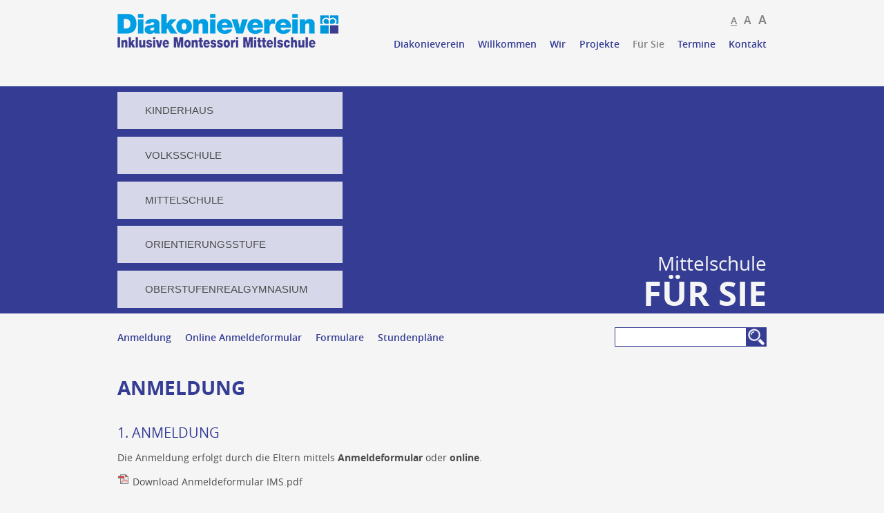

--- FILE ---
content_type: text/html; charset=utf-8
request_url: https://www.diakonie.cc/mittelschule/fuer-sie.html?file=files/diakonie/Neue_Mittelschule/Stundenplaene/Klassenstundenplan2.doc
body_size: 19742
content:
<!DOCTYPE html>
<html lang="de">
<head>

      <meta charset="utf-8">
    <title>Mittelschule Für Sie - Diakonieverein</title>
    <base href="https://www.diakonie.cc/">

          <meta name="robots" content="index,follow">
      <meta name="description" content="">
      <meta name="keywords" content="">
      <meta name="generator" content="Contao Open Source CMS">
    
    <meta name="viewport" content="width=device-width,initial-scale=1.0">
        <link rel="stylesheet" href="assets/css/c4454090d892.css">
        <script src="assets/js/145ee4e18499.js"></script>
<script src="files/themes/js/js.cookie.js"></script>
<script src="files/themes/js/jquery.keyboard-focus.js"></script>
<script src="files/themes/js/jquery.localScroll.min.js"></script>
<script src="files/themes/js/jquery.scrollTo.min.js"></script>
<script src="files/themes/js/jquery.sticky.js"></script>

          <!--[if lt IE 9]><script src="assets/html5shiv/3.7.2/html5shiv-printshiv.min.js"></script><![endif]-->
      
</head>
<body id="top" class="mac chrome webkit ch131 nms">

      
    <div id="wrapper">

                        <header id="header">
            <div class="inside">
              
<div id="fontsizeadjust">
	<div class="inside">
		<ul>
			<li id="standard" class="active">A</li>
			<li id="middle">A</li>
			<li id="big">A</li>
		</ul>
	</div>
	<div class="clear"></div>
</div>
<div id="mobilenav">
	<div class="hamburger">
		<div class="icon"></div>
		<div class="icon"></div>
		<div class="icon"></div>
	</div>
	<div class="clear"></div>
	<nav>
		<h1 class="diakonieverein">Diakonieverein</h1>
		<ul class="diakonieverein">
			<li><a href="diakonieverein.html">Home</a></li>
			<li><a href="diakonieverein/willkommen.html" title="Willkommen">Willkommen</a></li>
			<li><a href="diakonieverein/wir.html" title="Wir">Wir</a></li>
			<li><a href="diakonieverein/projekte.html" title="Projekte">Projekte</a></li>
			<li><a href="diakonieverein/fuer-sie.html" title="Für Sie">Für Sie</a></li>
			<li><a href="diakonieverein/termine.html" title="Termine">Termine</a></li>
			<li><a href="diakonieverein/kontakt.html" title="Kontakt">Kontakt</a></li>
		</ul>
		<h1 class="kinderhaus">Kinderhaus</h1>
		<ul class="kinderhaus">
			<li><a href="kinderhaus.html">Home</a></li>
			<li><a href="kinderhaus/willkommen.html" title="Kinderhaus Willkommen">Willkommen</a></li>
			<li><a href="kinderhaus/wir.html" title="Kinderhaus Wir">Wir</a></li>
			<li><a href="kinderhaus/projekte.html" title="Kinderhaus Projekte">Projekte</a></li>
			<li><a href="kinderhaus/fuer-sie.html" title="Kinderhaus Für Sie">Für Sie</a></li>
			<li><a href="kinderhaus/termine.html" title="Kinderhaus Termine">Termine</a></li>
			<li><a href="kinderhaus/kontakt.html" title="Kinderhaus Kontakt">Kontakt</a></li>
		</ul>
		<h1 class="volksschule">Volksschule</h1>
		<ul class="volksschule">
			<li><a href="volksschule.html">Home</a></li>
			<li><a href="volksschule/willkommen.html" title="Volksschule Willkommen">Willkommen</a></li>
			<li><a href="volksschule/wir.html" title="Volksschule Wir">Wir</a></li>
			<li><a href="volksschule/projekte.html" title="Volksschule Projekte">Projekte</a></li>
			<li><a href="volksschule/fuer-sie.html" title="Volksschule Für Sie">Für Sie</a></li>
			<li><a href="volksschule/termine.html" title="Volksschule Termine">Termine</a></li>
			<li><a href="volksschule/kontakt.html" title="Volksschule Kontakt">Kontakt</a></li>
		</ul>
		<h1 class="nms">Neue Mittelschule</h1>
		<ul class="nms">
			<li><a href="mittelschule.html">Home</a></li>
			<li><a href="mittelschule/willkommen.html" title="Mittelschule Willkommen">Willkommen</a></li>
			<li><a href="mittelschule/wir.html" title="Mittelschule Wir">Wir</a></li>
			<li><a href="mittelschule/projekte.html" title="Mittelschule Projekte">Projekte</a></li>
			<li><a href="mittelschule/fuer-sie.html" title="Mittelschule Für Sie">Für Sie</a></li>
			<li><a href="mittelschule/termine.html" title="Mittelschule Termine">Termine</a></li>
			<li><a href="mittelschule/kontakt.html" title="Mittelschule Kontakt">Kontakt</a></li>
		</ul>
		<h1 class="os">Orientierungsstufe</h1>
		<ul class="os">
			<li><a href="orientierungsstufe.html">Home</a></li>
			<li><a href="orientierungsstufe/willkommen.html" title="Orientierungsstufe Willkommen">Willkommen</a></li>
			<li><a href="orientierungsstufe/wir.html" title="Orientierungsstufe Wir">Wir</a></li>
			<li><a href="orientierungsstufe/projekte.html" title="Orientierungsstufe Projekte">Projekte</a></li>
			<li><a href="orientierungsstufe/fuer-sie.html" title="Orientierungsstufe Für Sie">Für Sie</a></li>
			<li><a href="orientierungsstufe/termine.html" title="Orientierungsstufe Termine">Termine</a></li>
			<li><a href="orientierungsstufe/kontakt.html" title="Orientierungsstufe Kontakt">Kontakt</a></li>
		</ul>
		<h1 class="org">Oberstufenrealgymnasium</h1>
		<ul class="org">
			<li><a href="oberstufenrealgymnasium.html">Home</a></li>
			<li><a href="oberstufenrealgymnasium/willkommen.html" title="Oberstufenrealgymnasium Willkommen">Willkommen</a></li>
			<li><a href="oberstufenrealgymnasium/wir.html" title="Oberstufenrealgymnasium Wir">Wir</a></li>
			<li><a href="oberstufenrealgymnasium/projekte.html" title="Oberstufenrealgymnasium Projekte">Projekte</a></li>
			<li><a href="oberstufenrealgymnasium/fuer-sie.html" title="Oberstufenrealgymnasium Für Sie">Für Sie</a></li>
			<li><a href="oberstufenrealgymnasium/termine.html" title="Oberstufenrealgymnasium Termine">Termine</a></li>
			<li><a href="oberstufenrealgymnasium/kontakt.html" title="Oberstufenrealgymnasium Kontakt">Kontakt</a></li>
		</ul>
	</nav>
</div>
<div class="mod_article innerwrapper">

<!-- indexer::stop -->


<div class="ce_image logo grid5 first block">

  
  
  <figure class="image_container">

          <a href="mittelschule.html" title="Neue Mittelschule Diakonieverein Salzburg">
    
    

<img src="files/diakonie/layout/logos/logoInklusiveMittelschule2020.png" width="320" height="63" alt="Inklusive Montessori Mittelschule Diakonieverein Logo" title="Neue Mittelschule Diakonieverein Salzburg">



          </a>
    
    
  </figure>


</div>


<nav class="mod_customnav grid7 header_nav block">

  
  <a href="mittelschule/fuer-sie.html?file=files/diakonie/Neue_Mittelschule/Stundenplaene/Klassenstundenplan2.doc#skipNavigation125" class="invisible">Navigation überspringen</a>

  
<ul class="level_1">
            <li class="diakonieverein first"><a href="diakonieverein.html" title="Diakonieverein" class="diakonieverein first">Diakonieverein</a></li>
                <li class="nms"><a href="mittelschule/willkommen.html" title="Mittelschule Willkommen" class="nms">Willkommen</a></li>
                <li class="nms"><a href="mittelschule/wir.html" title="Mittelschule Wir" class="nms">Wir</a></li>
                <li class="nms"><a href="mittelschule/projekte.html" title="Mittelschule Projekte" class="nms">Projekte</a></li>
                <li class="nms trail"><a href="mittelschule/fuer-sie.html" title="Mittelschule Für Sie" class="nms trail">Für Sie</a></li>
                <li class="nms"><a href="mittelschule/termine.html" title="Mittelschule Termine" class="nms">Termine</a></li>
                <li class="nms last"><a href="mittelschule/kontakt.html" title="Mittelschule Kontakt" class="nms last">Kontakt</a></li>
      </ul>

  <a id="skipNavigation125" class="invisible">&nbsp;</a>

</nav>

<!-- indexer::continue -->

</div>
            </div>
          </header>
              
      
<div class="custom">

      <div id="banner">
      <div class="inside">
        
<!-- indexer::stop -->
<nav class="mod_customnav block" id="mainnav">

  
  <a href="mittelschule/fuer-sie.html?file=files/diakonie/Neue_Mittelschule/Stundenplaene/Klassenstundenplan2.doc#skipNavigation2" class="invisible">Navigation überspringen</a>

  
<ul class="level_1">
            <li class="kinderhaus first"><a href="kinderhaus.html" title="Kinderhaus Startseite" class="kinderhaus first">Kinderhaus</a></li>
                <li class="volksschule"><a href="volksschule.html" title="Volksschule Startseite" class="volksschule">Volksschule</a></li>
                <li class="nms trail"><a href="mittelschule.html" title="Mittelschule" class="nms trail">Mittelschule</a></li>
                <li class="os"><a href="orientierungsstufe.html" title="Orientierungsstufe" class="os">Orientierungsstufe</a></li>
                <li class="org last"><a href="oberstufenrealgymnasium.html" title="Oberstufenrealgymnasium" class="org last">Oberstufenrealgymnasium</a></li>
      </ul>

  <a id="skipNavigation2" class="invisible">&nbsp;</a>

</nav>
<!-- indexer::continue -->

<div class="mod_article first last block" id="mittelschule-fuer-sie-banner">

  
  
<h2 class="ce_headline first">
  Mittelschule</h2>

<h1 class="ce_headline last">
  Für Sie</h1>

  
</div>
      </div>
    </div>
  
</div>

              <div id="container">

                      <div id="main">
              <div class="inside">
                
<!-- indexer::stop -->
<div class="mod_search offset3 grid3 block">

  
  
  
<form action="suchergebnis.html" method="get">
  <div class="formbody">
        <label for="ctrl_keywords_9" class="invisible">Suchbegriffe</label>
    <input type="search" name="keywords" id="ctrl_keywords_9" class="text" value="">
    <input type="submit" id="ctrl_submit_9" class="submit" value="Suchen">
  </div>
</form>

  
  

</div>
<!-- indexer::continue -->

<div class="clear"></div>
<div class="mod_article first last block" id="mittelschule-fuer-sie">

  
  
<nav class="ce_table-of-contents grid9 block">
    <div class="submenu">
        <div class="burgersub">
            <div class="icon"></div>
            <div class="icon"></div>
            <div class="icon"></div>
        </div><span class="textsub">Untermenü</span></div>
    <ul class="level_1">
        <li class="level_1 type_content show-link first item_1"><a href="mittelschule/fuer-sie.html?file=files/diakonie/Neue_Mittelschule/Stundenplaene/Klassenstundenplan2.doc#anmeldung" class="active">Anmeldung</a></li>
        <li class="level_1 type_content show-link item_2"><a href="mittelschule/fuer-sie.html?file=files/diakonie/Neue_Mittelschule/Stundenplaene/Klassenstundenplan2.doc#online-anmeldung" class="active">Online Anmeldeformular</a></li>
        <li class="level_1 type_content show-link item_3"><a href="mittelschule/fuer-sie.html?file=files/diakonie/Neue_Mittelschule/Stundenplaene/Klassenstundenplan2.doc#formulare" class="active">Formulare</a></li>
        <li class="level_1 type_content show-link last item_4"><a href="mittelschule/fuer-sie.html?file=files/diakonie/Neue_Mittelschule/Stundenplaene/Klassenstundenplan2.doc#stundenplaene" class="active">Stundenpläne</a></li>
        <li class="toplink"><a href="mittelschule/fuer-sie.html?file=files/diakonie/Neue_Mittelschule/Stundenplaene/Klassenstundenplan2.doc#top" class="active">Nach oben</a></li>
    </ul>
    <div class="mehr"><span>↓</span></div>
</nav>
<h1 class="ce_headline first" id="anmeldung">
  Anmeldung</h1>

<div class="ce_text block">

      <h2>1. Anmeldung</h2>
  
  
      <p>Die&nbsp;Anmeldung&nbsp;erfolgt durch die Eltern mittels <strong>Anmeldeformular</strong>&nbsp;oder <strong>online</strong>.</p>  
  
  

</div>

<div class="ce_download link block">

  
  
  <img src="assets/contao/images/iconPDF.gif" width="18" height="18" alt="" class="mime_icon"> <a href="mittelschule/fuer-sie.html?file=files/diakonie/Neue_Mittelschule/Wir/Klassen2017/Anmeldeformular%20IMS.pdf" title="Die Datei Anmeldeformular IMS.pdf herunterladen"><span class="downloadtxt">Download </span>Anmeldeformular IMS.pdf</a>


</div>

<div class="ce_text block">

  
  
      <h2>2. Tag der offenen Tür</h2>
<h2>3. Kennenlern-Gespräche</h2>
<p>Alle&nbsp;Eltern der angemeldeten Kinder sind&nbsp;zu einem Gespräch mit der Schulleitung eingeladen.</p>
<h2>4. Aufnahmetag</h2>
<p>Überprüfung in Deutsch und Mathematik, Beobachtung der Kinder in einer Gruppensituation</p>
<h2>5. Aufnahmekonferenz</h2>
<p>Beratung im LehrerInnenteam betreffend der Aufnahme der Schülerin/des Schülers</p>
<h2>6. Zusage oder Absage</h2>
<p>Die Zusage über die Aufnahme bzw. eine Absage erfolgt schriftlich nach der Aufnahmekonferenz.</p>
<h2>7. Erster Elternabend</h2>
<p>Für die Eltern der neu aufgenommenen SchülerInnen findet bereits im Juni vor Schulbeginn ein erster Elternabend statt.</p>
<h3>Elternbeitrag für das Schuljahr 2025/2026</h3>
<p>EUR 271,-- 12 x pro Jahr</p>
<p><br><strong>Einmalige Aufnahmegebühr: EUR 100,--</strong></p>
<p><strong>Elternbeitragsreduktion</strong><br>Informationen und Formulare zum Downloaden bzw. Ausdrucken hier:&nbsp;<a href="https://www.waisenversorgungsverein.org/index.php/leistungen/stipendien"><em>Ansuchen um Zuschuss zum Elternbeitrag</em></a>&nbsp;unter „Stipendien“.</p>  
  
  

</div>

<h1 class="ce_headline" id="online-anmeldung">
  Online Anmeldeformular</h1>

<div class="ce_text block">

  
  
      <p>Sie können&nbsp;Ihr Kind auch online anmelden.</p>
<p>Hier geht es zur&nbsp;<strong><span class="text_NMS"><a href="mittelschule/fuer-sie/online-anmeldung.html">Online-Anmeldung&nbsp;→</a></span></strong></p>  
  
  

</div>

<div class="ce_download last block">

      <h1>Kinderschutzrichtlinie der Diakonie Österreich</h1>
  
  
  <img src="assets/contao/images/iconPDF.gif" width="18" height="18" alt="" class="mime_icon"> <a href="mittelschule/fuer-sie.html?file=files/diakonie/Neue_Mittelschule/News/Artur/diakonie-kinderschutzrichtlinie.pdf" title="Die Datei diakonie-kinderschutzrichtlinie.pdf herunterladen"><span class="downloadtxt">Download </span>diakonie-kinderschutzrichtlinie.pdf</a>


</div>

  
</div>
              </div>
                          </div>
          
                                
                                
        </div>
      
      
                        <footer id="footer">
            <div class="inside">
              
<div>
	<h2>Mehr Mensch. Mehr Zukunft</h2>
	<div class="footerbar">
		<div class="inside">
<!-- indexer::stop -->
<nav class="mod_customnav block">

  
  <a href="mittelschule/fuer-sie.html?file=files/diakonie/Neue_Mittelschule/Stundenplaene/Klassenstundenplan2.doc#skipNavigation124" class="invisible">Navigation überspringen</a>

  
<ul class="level_1">
            <li class="nms first"><a href="mittelschule/kontakt.html" title="Mittelschule Kontakt" class="nms first">Kontakt</a></li>
                <li class="diakonieverein"><a href="diakonieverein/impressum.html" title="Impressum" class="diakonieverein">Impressum</a></li>
                <li class="diakonieverein last"><a href="diakonieverein/datenschutzerklaerung.html" title="Datenschutzerklärung" class="diakonieverein last">Datenschutzerklärung</a></li>
      </ul>

  <a id="skipNavigation124" class="invisible">&nbsp;</a>

</nav>
<!-- indexer::continue -->

<div class="clear"></div>
<p>© 2020 Diakonieverein Salzburg</p>
</div>
</div>
</div>            </div>
          </footer>
              
    </div>

      
  
<script src="assets/jquery/ui/1.11.4/jquery-ui.min.js"></script>
<script>
  (function($) {
    $(document).ready(function() {
      $(document).accordion({
        // Put custom options here
        active: false,
        heightStyle: 'content',
        header: 'div.toggler',
        collapsible: true,
        create: function(event, ui) {
          ui.header.addClass('active');
          $('div.toggler').attr('tabindex', 0);
        },
        activate: function(event, ui) {
          ui.newHeader.addClass('active');
          ui.oldHeader.removeClass('active');
          $('div.toggler').attr('tabindex', 0);
        }
      });
    });
  })(jQuery);
</script>

<script src="assets/jquery/colorbox/1.6.1/js/colorbox.min.js"></script>
<script>
  (function($) {
    $(document).ready(function() {
      $('a[data-lightbox]').map(function() {
        $(this).colorbox({
          // Put custom options here
          loop: false,
          rel: $(this).attr('data-lightbox'),
          maxWidth: '95%',
          maxHeight: '95%',
          returnFocus: false
        });
      });
    });
  })(jQuery);
</script>

<script>setTimeout(function(){var e=function(e,t){try{var n=new XMLHttpRequest}catch(r){return}n.open("GET",e,!0),n.onreadystatechange=function(){this.readyState==4&&this.status==200&&typeof t=="function"&&t(this.responseText)},n.send()},t="system/cron/cron.";e(t+"txt",function(n){parseInt(n||0)<Math.round(+(new Date)/1e3)-86400&&e(t+"php")})},5e3);</script>

<script>
$(document).ready(function(){
	
	var fontsize = Cookies.get('diakonieverein');
	
	if (fontsize == 'middle'){
		$("li").removeClass("active")
		$("body").css({"zoom": "107%", "zoom":"1.07", "-moz-transform": "scale(1.07)"});
		$("#middle").addClass("active");
	}
	else if (fontsize == 'big'){
			$("li").removeClass("active")
			$("body").css({"zoom": "125%", "zoom":"1.25", "-moz-transform": "scale(1.25)"});
			$("#big").addClass("active");
	}
	
	$("#fontsizeadjust li").click(function(){
		$("#fontsizeadjust li").removeClass("active");
		if ($(this).attr("id") == "standard")
		{
			$("body").css({"zoom": "100%", "zoom":"1","-moz-transform": "scale(1)"});
			$(this).addClass("active");
			Cookies.remove('diakonieverein', 'middle');
		}
		else if ($(this).attr("id") == "middle")
		{
			$("body").css({"zoom": "107%", "zoom":"1.07", "-moz-transform": "scale(1.07)"});
			$(this).addClass("active");
			Cookies.set('diakonieverein', 'middle');
		}
		else if ($(this).attr("id") == "big")
		{
			$("body").css({"zoom": "125%", "zoom":"1.25", "-moz-transform": "scale(1.25)"});
			$(this).addClass("active");
			Cookies.set('diakonieverein', 'big');
		}
	})
	
	var pageName = 'mittelschule/fuer-sie';

	$( "a[href*='"+pageName+".html']" ).addClass("active");
	
	$('.hamburger').click(function(){
		$('ul').hide();
		$('a.active').closest('#mobilenav ul').show();
		$('#mobilenav nav').slideToggle();
	})
	$('#mobilenav h1').click(function(){
		if ($(this).next().is(':visible')){
		 return;
		}
		else {
		$('ul').slideUp();
		}
		$(this).next().slideDown();
	});
	
	
	$('.ce_table-of-contents').sticky({
		responsiveWidth: true,
		zIndex: 9999
	});
	
	
	$('.ce_table-of-contents .submenu').click(function(){
			$('.ce_table-of-contents .mehr').hide();
		$('.ce_table-of-contents ul').slideToggle('fast', function(){
			var div = $(this)[0].scrollHeight;
			var win = $(window).height();
				div = (div-70);
			console.log(div,win);
			if (div > win){
				$('.ce_table-of-contents .mehr').show();
			}
			$('.ce_table-of-contents').sticky('update');
			$('.ce_table-of-contents li a').click(function(){
				$('.ce_table-of-contents ul').slideUp();
			})
		});
	})
	
	$(function() {	
		$(window).scroll(function(){
			if ($(this).scrollTop() > 500){
				$('.ce_table-of-contents .toplink').fadeIn();
			}
			else {
				$('.ce_table-of-contents .toplink').fadeOut();
			}
		})
	});
	
	if ($('.ce_table-of-contents .level_1').length === 0){
		$('#sticky-wrapper').remove();
	}
	
	 $('.anmeldung .dsgvo input[type="checkbox"]').click(function () {
        if ($(this).is(":checked")) {
            $('.widerruf').show();
        } else {
            $('.widerruf').hide();
        }
    })
	
});

	$(window).load(function(){
	offset = $('.ce_table-of-contents').innerHeight();
	
	
	$.localScroll({
		onBefore: function(){
			if ($('.submenu').is(":visible")){
				this.offset = -80;
				/*console.log(this.offset);*/
			}
			else
			{
		offset = $('.ce_table-of-contents').innerHeight();
		this.offset = (offset+10)*-1;
/*		console.log((offset+10)*-1);*/
		}
		},
		offset: (offset+10)*-1
		
	});
	
});
</script>

</body>
</html>


--- FILE ---
content_type: application/javascript
request_url: https://www.diakonie.cc/files/themes/js/jquery.keyboard-focus.js
body_size: 1249
content:
/**
 * jquery.keyboard-focus.js (defines classes for when focus was obtained via the keyboard)
 * 
 * @version 0.3
 * Changelog:
 *   * 0.1 Initial implementation
 *   * 0.2 Added support for 'focus' class to appear whenever an element is foccued. 
 *     Useful for browsers like IE6 that don't support :focus
 *   * 0.3 Added support for 'mouse-focus' class so that :focus styles can be strong for keyboard by default
 *     with more subtle style for .mouse-focus events.
 * 
 * @author Andrew Ramsden
 * @see http://irama.org/web/dhtml/key-focus/
 * @license Common Public License Version 1.0 <http://www.opensource.org/licenses/cpl1.0.txt>
 * @requires jQuery (tested with version 1.3.1) <http://jquery.com/>
 */

if (typeof jQuery == 'undefined') {
	if (console && console.log) { console.log('Keyboard Focus plugin could not be initialised because jQuery is not available'); }
} else { /* Start if jQuery exists */

jQuery.keyFocus = {};
jQuery.keyFocus.conf = {
	keyFocusClass : 'keyboard-focus',
	mouseFocusClass : 'mouse-focus',
	focusClass : 'focus',
	mouseTimeout  : 50
};

(function($){ /* start closure (protects variables from global scope) */
	
	$(document).ready(function(){
		$('body').trackFocus();
	});
	
	/**
	 * @see http://www.w3.org/TR/wai-aria-practices/#kbd_generalnav
	 * @param DOMNode this The container element that acts as "toolbar" for the controls.
	 * @param jQuerySelector controlSelector Individual controls to navigate between.
	 * @param Object options A set of options to override the $.AKN.defaultOptions. 
	 */
	$.fn.trackFocus = function () {
		$(this).data('last-device-used', '');
		
		$(this)
			.bind('mousedown', function(e){
				$(this).data('last-device-used', 'mouse');
				$(this).data('last-device-used-when', new Date().getTime());
			})
			.bind('keydown', function(e){
				$(this).data('last-device-used', 'keyboard');
			})
			.bind('focusin', function(e){
				// Keyboard events sometimes go undetected (if tabbing in from outside the document,
				// but mouse clicks used to focus will always be closely
				// followed by the focus event. Clearing the last-device-used
				// after a short timeout and assuming keyboard when no device is known
				// works!
					if ($(this).data('last-device-used') != 'mouse' || new Date().getTime()-50 > $(this).data('last-device-used-when')) {
						$(e.target).addClass($.keyFocus.conf.keyFocusClass);
					} else {
						$(e.target).addClass($.keyFocus.conf.mouseFocusClass);
					}
					$(e.target).addClass($.keyFocus.conf.focusClass);
			})
			.bind('focusout', function(e){
				$('.'+$.keyFocus.conf.keyFocusClass+', .'+$.keyFocus.conf.mouseFocusClass).removeClass($.keyFocus.conf.keyFocusClass+' '+$.keyFocus.conf.mouseFocusClass);
				$(e.target).removeClass($.keyFocus.conf.focusClass);
			})
		;
	};
		
	
	
})(jQuery); /* end closure */
} /* end if jQuery exists */